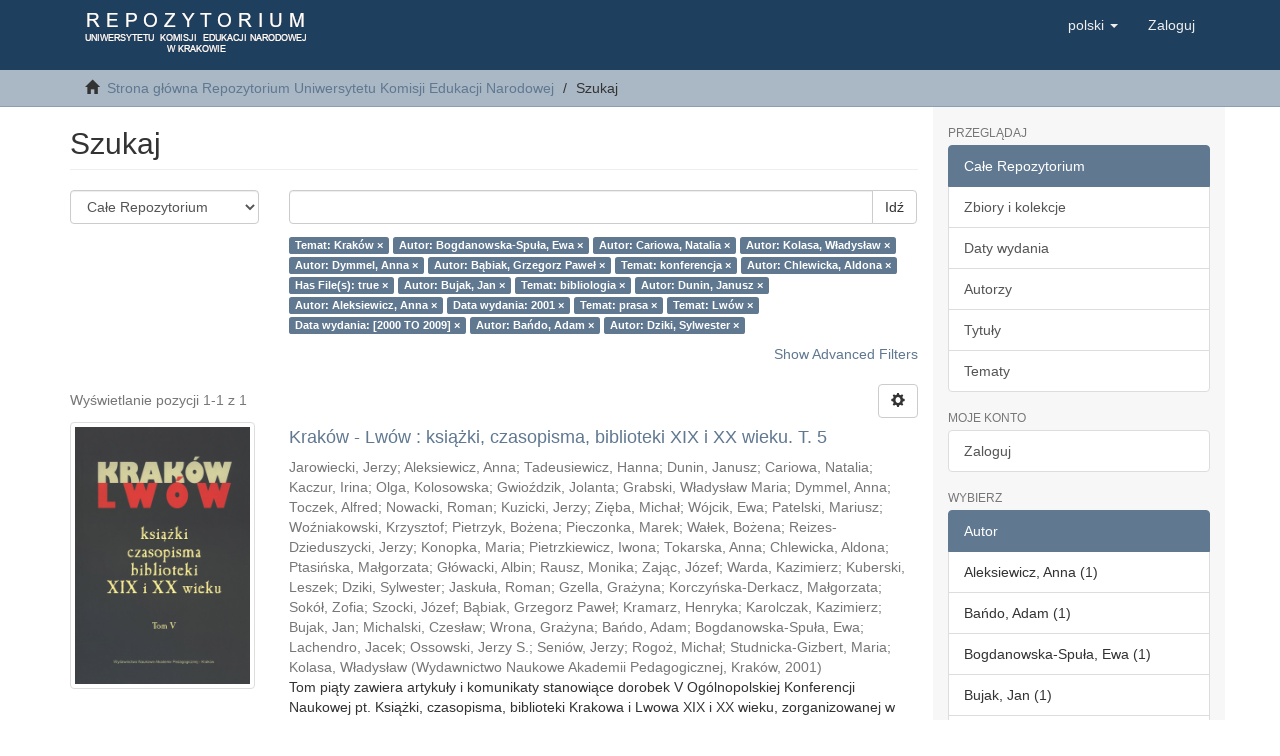

--- FILE ---
content_type: text/html;charset=utf-8
request_url: https://rep.up.krakow.pl/xmlui/discover?filter_relational_operator_17=equals&filtertype_10=author&filtertype_11=author&filtertype_12=author&filtertype_13=subject&filter_relational_operator_12=equals&filtertype_14=author&filter_relational_operator_11=equals&filtertype_15=has_content_in_original_bundle&filter_relational_operator_10=equals&filtertype_16=author&filtertype_17=subject&filter_relational_operator_16=equals&filter_relational_operator_15=equals&filter_relational_operator_14=equals&filter_relational_operator_13=equals&filtertype_0=author&filtertype_1=author&filtertype_2=author&filtertype_3=author&filtertype_4=dateIssued&filter_2=Dunin%2C+Janusz&filtertype_5=subject&filter_1=Cariowa%2C+Natalia&filtertype_6=subject&filter_0=Bogdanowska-Spu%C5%82a%2C+Ewa&filtertype_7=dateIssued&filtertype_8=author&filter_6=Lw%C3%B3w&filtertype_9=author&filter_5=prasa&filter_4=2001&filter_3=Aleksiewicz%2C+Anna&filter_11=Dymmel%2C+Anna&filter_9=Dziki%2C+Sylwester&filter_10=Kolasa%2C+W%C5%82adys%C5%82aw&filter_8=Ba%C5%84do%2C+Adam&filter_7=%5B2000+TO+2009%5D&filter_17=bibliologia&filter_16=Bujak%2C+Jan&filter_15=true&filter_14=Chlewicka%2C+Aldona&filter_13=konferencja&filter_12=B%C4%85biak%2C+Grzegorz+Pawe%C5%82&filter_relational_operator_1=equals&filter_relational_operator_0=equals&filter_relational_operator_3=equals&filter_relational_operator_2=equals&filter_relational_operator_5=equals&filter_relational_operator_4=equals&filter_relational_operator_7=equals&filter_relational_operator_6=equals&filter_relational_operator_9=equals&filter_relational_operator_8=equals&filtertype=subject&filter_relational_operator=equals&filter=Krak%C3%B3w
body_size: 10738
content:
<!DOCTYPE html>
                <!--[if lt IE 7]> <html class="no-js lt-ie9 lt-ie8 lt-ie7" lang="en"> <![endif]-->
            <!--[if IE 7]>    <html class="no-js lt-ie9 lt-ie8" lang="en"> <![endif]-->
            <!--[if IE 8]>    <html class="no-js lt-ie9" lang="en"> <![endif]-->
            <!--[if gt IE 8]><!--> <html class="no-js" lang="en"> <!--<![endif]-->
                <head><META http-equiv="Content-Type" content="text/html; charset=UTF-8">
<meta content="text/html; charset=UTF-8" http-equiv="Content-Type">
<meta content="IE=edge,chrome=1" http-equiv="X-UA-Compatible">
<meta content="width=device-width,initial-scale=1" name="viewport">
<link rel="shortcut icon" href="/xmlui/themes/Mirage2/images/favicon.ico">
<link rel="apple-touch-icon" href="/xmlui/themes/Mirage2/images/apple-touch-icon.png">
<meta name="Generator" content="DSpace 6.2">
<link href="/xmlui/themes/Mirage2/styles/main.css" rel="stylesheet">
<link href="/xmlui/themes/Mirage2/repup/styles/repup.css" rel="stylesheet">
<link type="application/opensearchdescription+xml" rel="search" href="http://rep.up.krakow.pl:80/xmlui/open-search/description.xml" title="DSpace">
<script>
                (function(i,s,o,g,r,a,m){i['GoogleAnalyticsObject']=r;i[r]=i[r]||function(){
                (i[r].q=i[r].q||[]).push(arguments)},i[r].l=1*new Date();a=s.createElement(o),
                m=s.getElementsByTagName(o)[0];a.async=1;a.src=g;m.parentNode.insertBefore(a,m)
                })(window,document,'script','https://www.google-analytics.com/analytics.js','ga');

                ga('create', 'UA-72320628-1', 'auto');
                ga('send', 'pageview');

            </script><script>
                //Clear default text of empty text areas on focus
                function tFocus(element)
                {
                if (element.value == ' '){element.value='';}
                }
                //Clear default text of empty text areas on submit
                function tSubmit(form)
                {
                var defaultedElements = document.getElementsByTagName("textarea");
                for (var i=0; i != defaultedElements.length; i++){
                if (defaultedElements[i].value == ' '){
                defaultedElements[i].value='';}}
                }
                //Disable pressing 'enter' key to submit a form (otherwise pressing 'enter' causes a submission to start over)
                function disableEnterKey(e)
                {
                var key;

                if(window.event)
                key = window.event.keyCode;     //Internet Explorer
                else
                key = e.which;     //Firefox and Netscape

                if(key == 13)  //if "Enter" pressed, then disable!
                return false;
                else
                return true;
                }
            </script><!--[if lt IE 9]>
                <script src="/xmlui/themes/Mirage2/vendor/html5shiv/dist/html5shiv.js"> </script>
                <script src="/xmlui/themes/Mirage2/vendor/respond/dest/respond.min.js"> </script>
                <![endif]--><script src="/xmlui/themes/Mirage2/vendor/modernizr/modernizr.js"> </script>
<title>Szukaj</title>
<script type="text/x-mathjax-config">
                    MathJax.Hub.Config({
                    tex2jax: {
                    inlineMath: [['$','$'], ['\\(','\\)']],
                    ignoreClass: "detail-field-data|detailtable|exception"
                    },
                    TeX: {
                    Macros: {
                    AA: '{\\mathring A}'
                    }
                    }
                    });
                </script><script src="//cdn.mathjax.org/mathjax/latest/MathJax.js?config=TeX-AMS-MML_HTMLorMML" type="text/javascript"> </script>
</head><body>
<header>
<div role="navigation" class="navbar navbar-default navbar-static-top">
<div class="container">
<div class="navbar-header">
<button data-toggle="offcanvas" class="navbar-toggle" type="button"><span class="sr-only">Toggle navigation</span><span class="icon-bar"></span><span class="icon-bar"></span><span class="icon-bar"></span></button><a class="navbar-brand" href="/xmlui/"><img src="/xmlui/themes/Mirage2//repup/images/logo_up.gif"></a>
<div class="navbar-header pull-right visible-xs hidden-sm hidden-md hidden-lg">
<ul class="nav nav-pills pull-left ">
<li class="dropdown" id="ds-language-selection-xs">
<button data-toggle="dropdown" class="dropdown-toggle navbar-toggle navbar-link" role="button" href="#" id="language-dropdown-toggle-xs"><b aria-hidden="true" class="visible-xs glyphicon glyphicon-globe"></b></button>
<ul data-no-collapse="true" aria-labelledby="language-dropdown-toggle-xs" role="menu" class="dropdown-menu pull-right">
<li role="presentation" class="disabled">
<a href="http://rep.up.krakow.pl:80/xmlui/discover?locale-attribute=pl">polski</a>
</li>
<li role="presentation">
<a href="http://rep.up.krakow.pl:80/xmlui/discover?locale-attribute=en">English</a>
</li>
</ul>
</li>
<li>
<form method="get" action="/xmlui/login" style="display: inline">
<button class="navbar-toggle navbar-link"><b aria-hidden="true" class="visible-xs glyphicon glyphicon-user"></b></button>
</form>
</li>
</ul>
</div>
</div>
<div class="navbar-header pull-right hidden-xs">
<ul class="nav navbar-nav pull-left">
<li class="dropdown" id="ds-language-selection">
<a data-toggle="dropdown" class="dropdown-toggle" role="button" href="#" id="language-dropdown-toggle"><span class="hidden-xs">polski&nbsp;<b class="caret"></b></span></a>
<ul data-no-collapse="true" aria-labelledby="language-dropdown-toggle" role="menu" class="dropdown-menu pull-right">
<li role="presentation" class="disabled">
<a href="?filter_relational_operator_17=equals&amp;filtertype_10=author&amp;filtertype_11=author&amp;filtertype_12=author&amp;filtertype_13=subject&amp;filter_relational_operator_12=equals&amp;filtertype_14=author&amp;filter_relational_operator_11=equals&amp;filtertype_15=has_content_in_original_bundle&amp;filter_relational_operator_10=equals&amp;filtertype_16=author&amp;filtertype_17=subject&amp;filter_relational_operator_16=equals&amp;filter_relational_operator_15=equals&amp;filter_relational_operator_14=equals&amp;filter_relational_operator_13=equals&amp;filtertype_0=author&amp;filtertype_1=author&amp;filtertype_2=author&amp;filtertype_3=author&amp;filtertype_4=dateIssued&amp;filter_2=Dunin%2C+Janusz&amp;filtertype_5=subject&amp;filter_1=Cariowa%2C+Natalia&amp;filtertype_6=subject&amp;filter_0=Bogdanowska-Spu%C5%82a%2C+Ewa&amp;filtertype_7=dateIssued&amp;filtertype_8=author&amp;filter_6=Lw%C3%B3w&amp;filtertype_9=author&amp;filter_5=prasa&amp;filter_4=2001&amp;filter_3=Aleksiewicz%2C+Anna&amp;filter_11=Dymmel%2C+Anna&amp;filter_9=Dziki%2C+Sylwester&amp;filter_10=Kolasa%2C+W%C5%82adys%C5%82aw&amp;filter_8=Ba%C5%84do%2C+Adam&amp;filter_7=%5B2000+TO+2009%5D&amp;filter_17=bibliologia&amp;filter_16=Bujak%2C+Jan&amp;filter_15=true&amp;filter_14=Chlewicka%2C+Aldona&amp;filter_13=konferencja&amp;filter_12=B%C4%85biak%2C+Grzegorz+Pawe%C5%82&amp;filter_relational_operator_1=equals&amp;filter_relational_operator_0=equals&amp;filter_relational_operator_3=equals&amp;filter_relational_operator_2=equals&amp;filter_relational_operator_5=equals&amp;filter_relational_operator_4=equals&amp;filter_relational_operator_7=equals&amp;filter_relational_operator_6=equals&amp;filter_relational_operator_9=equals&amp;filter_relational_operator_8=equals&amp;filtertype=subject&amp;filter_relational_operator=equals&amp;filter=Krak%C3%B3w&amp;locale-attribute=pl">polski</a>
</li>
<li role="presentation">
<a href="?filter_relational_operator_17=equals&amp;filtertype_10=author&amp;filtertype_11=author&amp;filtertype_12=author&amp;filtertype_13=subject&amp;filter_relational_operator_12=equals&amp;filtertype_14=author&amp;filter_relational_operator_11=equals&amp;filtertype_15=has_content_in_original_bundle&amp;filter_relational_operator_10=equals&amp;filtertype_16=author&amp;filtertype_17=subject&amp;filter_relational_operator_16=equals&amp;filter_relational_operator_15=equals&amp;filter_relational_operator_14=equals&amp;filter_relational_operator_13=equals&amp;filtertype_0=author&amp;filtertype_1=author&amp;filtertype_2=author&amp;filtertype_3=author&amp;filtertype_4=dateIssued&amp;filter_2=Dunin%2C+Janusz&amp;filtertype_5=subject&amp;filter_1=Cariowa%2C+Natalia&amp;filtertype_6=subject&amp;filter_0=Bogdanowska-Spu%C5%82a%2C+Ewa&amp;filtertype_7=dateIssued&amp;filtertype_8=author&amp;filter_6=Lw%C3%B3w&amp;filtertype_9=author&amp;filter_5=prasa&amp;filter_4=2001&amp;filter_3=Aleksiewicz%2C+Anna&amp;filter_11=Dymmel%2C+Anna&amp;filter_9=Dziki%2C+Sylwester&amp;filter_10=Kolasa%2C+W%C5%82adys%C5%82aw&amp;filter_8=Ba%C5%84do%2C+Adam&amp;filter_7=%5B2000+TO+2009%5D&amp;filter_17=bibliologia&amp;filter_16=Bujak%2C+Jan&amp;filter_15=true&amp;filter_14=Chlewicka%2C+Aldona&amp;filter_13=konferencja&amp;filter_12=B%C4%85biak%2C+Grzegorz+Pawe%C5%82&amp;filter_relational_operator_1=equals&amp;filter_relational_operator_0=equals&amp;filter_relational_operator_3=equals&amp;filter_relational_operator_2=equals&amp;filter_relational_operator_5=equals&amp;filter_relational_operator_4=equals&amp;filter_relational_operator_7=equals&amp;filter_relational_operator_6=equals&amp;filter_relational_operator_9=equals&amp;filter_relational_operator_8=equals&amp;filtertype=subject&amp;filter_relational_operator=equals&amp;filter=Krak%C3%B3w&amp;locale-attribute=en">English</a>
</li>
</ul>
</li>
</ul>
<ul class="nav navbar-nav pull-left">
<li>
<a href="/xmlui/login"><span class="hidden-xs">Zaloguj</span></a>
</li>
</ul>
<button type="button" class="navbar-toggle visible-sm" data-toggle="offcanvas"><span class="sr-only">Toggle navigation</span><span class="icon-bar"></span><span class="icon-bar"></span><span class="icon-bar"></span></button>
</div>
</div>
</div>
</header>
<div class="trail-wrapper hidden-print">
<div class="container">
<div class="row">
<div class="col-xs-12">
<div class="breadcrumb dropdown visible-xs">
<a data-toggle="dropdown" class="dropdown-toggle" role="button" href="#" id="trail-dropdown-toggle">Szukaj&nbsp;<b class="caret"></b></a>
<ul aria-labelledby="trail-dropdown-toggle" role="menu" class="dropdown-menu">
<li role="presentation">
<a role="menuitem" href="/xmlui/"><i aria-hidden="true" class="glyphicon glyphicon-home"></i>&nbsp;
                        Strona gł&oacute;wna Repozytorium Uniwersytetu Komisji Edukacji Narodowej</a>
</li>
<li role="presentation" class="disabled">
<a href="#" role="menuitem">Szukaj</a>
</li>
</ul>
</div>
<ul class="breadcrumb hidden-xs">
<li>
<i aria-hidden="true" class="glyphicon glyphicon-home"></i>&nbsp;
            <a href="/xmlui/">Strona gł&oacute;wna Repozytorium Uniwersytetu Komisji Edukacji Narodowej</a>
</li>
<li class="active">Szukaj</li>
</ul>
</div>
</div>
</div>
</div>
<div class="hidden" id="no-js-warning-wrapper">
<div id="no-js-warning">
<div class="notice failure">JavaScript is disabled for your browser. Some features of this site may not work without it.</div>
</div>
</div>
<div class="container" id="main-container">
<div class="row row-offcanvas row-offcanvas-right">
<div class="horizontal-slider clearfix">
<div class="col-xs-12 col-sm-12 col-md-9 main-content">
<div>
<h2 class="ds-div-head page-header first-page-header">Szukaj</h2>
<div id="aspect_discovery_SimpleSearch_div_search" class="ds-static-div primary">
<p class="ds-paragraph">
<input id="aspect_discovery_SimpleSearch_field_discovery-json-search-url" class="ds-hidden-field form-control" name="discovery-json-search-url" type="hidden" value="http://rep.up.krakow.pl/xmlui/JSON/discovery/search">
</p>
<p class="ds-paragraph">
<input id="aspect_discovery_SimpleSearch_field_contextpath" class="ds-hidden-field form-control" name="contextpath" type="hidden" value="/xmlui">
</p>
<div id="aspect_discovery_SimpleSearch_div_discovery-search-box" class="ds-static-div discoverySearchBox">
<form id="aspect_discovery_SimpleSearch_div_general-query" class="ds-interactive-div discover-search-box" action="discover" method="get" onsubmit="javascript:tSubmit(this);">
<fieldset id="aspect_discovery_SimpleSearch_list_primary-search" class="ds-form-list">
<div class="ds-form-item row">
<div class="col-sm-3">
<p>
<select id="aspect_discovery_SimpleSearch_field_scope" class="ds-select-field form-control" name="scope"><option value="/" selected>Całe Repozytorium</option><option value="11716/1">Archiwum</option><option value="11716/8">Biblioteki</option><option value="11716/15">Centrum Język&oacute;w Obcych</option><option value="11716/22">Centrum Sportu i Rekreacji</option><option value="11716/83">Czasopisma Naukowe</option><option value="11716/11290">Dane Badawcze</option><option value="11716/89">Historia Uczelni</option><option value="11716/4014">Miscelanea</option><option value="11716/138">Rozprawy Doktorskie</option><option value="11716/84">Serie Wydawnicze</option><option value="11716/1013">Studium Kształcenia Nauczycieli</option><option value="11716/29">Wydział Nauk Humanistycznych (WF)</option><option value="11716/47">Wydział Nauk Humanistycznych (WH)</option><option value="11716/38">Wydział Nauk Ścisłych i Przyrodniczych (WGB)</option><option value="11716/56">Wydział Nauk Ścisłych i Przyrodniczych (WMFT)</option><option value="11716/2094">Wydział Nauk Społecznych (WPL)</option><option value="11716/65">Wydział Pedagogiki i Psychologii (WP)</option><option value="11716/74">Wydział Sztuki (WSz)</option></select>
</p>
</div>
<div class="col-sm-9">
<p class="input-group">
<input id="aspect_discovery_SimpleSearch_field_query" class="ds-text-field form-control" name="query" type="text" value=""><span class="input-group-btn"><button id="aspect_discovery_SimpleSearch_field_submit" class="ds-button-field btn btn-default search-icon search-icon" name="submit" type="submit">Idź</button></span>
</p>
</div>
</div>
<div class="row">
<div id="filters-overview-wrapper-squared" class="col-sm-offset-3 col-sm-9"></div>
</div>
</fieldset>
<p class="ds-paragraph">
<input id="aspect_discovery_SimpleSearch_field_filter_relational_operator_18" class="ds-hidden-field form-control" name="filter_relational_operator_18" type="hidden" value="equals">
</p>
<p class="ds-paragraph">
<input id="aspect_discovery_SimpleSearch_field_filter_relational_operator_17" class="ds-hidden-field form-control" name="filter_relational_operator_17" type="hidden" value="equals">
</p>
<p class="ds-paragraph">
<input id="aspect_discovery_SimpleSearch_field_filtertype_10" class="ds-hidden-field form-control" name="filtertype_10" type="hidden" value="subject">
</p>
<p class="ds-paragraph">
<input id="aspect_discovery_SimpleSearch_field_filtertype_11" class="ds-hidden-field form-control" name="filtertype_11" type="hidden" value="author">
</p>
<p class="ds-paragraph">
<input id="aspect_discovery_SimpleSearch_field_filtertype_12" class="ds-hidden-field form-control" name="filtertype_12" type="hidden" value="author">
</p>
<p class="ds-paragraph">
<input id="aspect_discovery_SimpleSearch_field_filtertype_13" class="ds-hidden-field form-control" name="filtertype_13" type="hidden" value="dateIssued">
</p>
<p class="ds-paragraph">
<input id="aspect_discovery_SimpleSearch_field_filter_relational_operator_12" class="ds-hidden-field form-control" name="filter_relational_operator_12" type="hidden" value="equals">
</p>
<p class="ds-paragraph">
<input id="aspect_discovery_SimpleSearch_field_filtertype_14" class="ds-hidden-field form-control" name="filtertype_14" type="hidden" value="subject">
</p>
<p class="ds-paragraph">
<input id="aspect_discovery_SimpleSearch_field_filter_relational_operator_11" class="ds-hidden-field form-control" name="filter_relational_operator_11" type="hidden" value="equals">
</p>
<p class="ds-paragraph">
<input id="aspect_discovery_SimpleSearch_field_filtertype_15" class="ds-hidden-field form-control" name="filtertype_15" type="hidden" value="subject">
</p>
<p class="ds-paragraph">
<input id="aspect_discovery_SimpleSearch_field_filter_relational_operator_10" class="ds-hidden-field form-control" name="filter_relational_operator_10" type="hidden" value="equals">
</p>
<p class="ds-paragraph">
<input id="aspect_discovery_SimpleSearch_field_filtertype_16" class="ds-hidden-field form-control" name="filtertype_16" type="hidden" value="dateIssued">
</p>
<p class="ds-paragraph">
<input id="aspect_discovery_SimpleSearch_field_filtertype_17" class="ds-hidden-field form-control" name="filtertype_17" type="hidden" value="author">
</p>
<p class="ds-paragraph">
<input id="aspect_discovery_SimpleSearch_field_filter_relational_operator_16" class="ds-hidden-field form-control" name="filter_relational_operator_16" type="hidden" value="equals">
</p>
<p class="ds-paragraph">
<input id="aspect_discovery_SimpleSearch_field_filtertype_18" class="ds-hidden-field form-control" name="filtertype_18" type="hidden" value="author">
</p>
<p class="ds-paragraph">
<input id="aspect_discovery_SimpleSearch_field_filter_relational_operator_15" class="ds-hidden-field form-control" name="filter_relational_operator_15" type="hidden" value="equals">
</p>
<p class="ds-paragraph">
<input id="aspect_discovery_SimpleSearch_field_filter_relational_operator_14" class="ds-hidden-field form-control" name="filter_relational_operator_14" type="hidden" value="equals">
</p>
<p class="ds-paragraph">
<input id="aspect_discovery_SimpleSearch_field_filter_relational_operator_13" class="ds-hidden-field form-control" name="filter_relational_operator_13" type="hidden" value="equals">
</p>
<p class="ds-paragraph">
<input id="aspect_discovery_SimpleSearch_field_filtertype_0" class="ds-hidden-field form-control" name="filtertype_0" type="hidden" value="subject">
</p>
<p class="ds-paragraph">
<input id="aspect_discovery_SimpleSearch_field_filtertype_1" class="ds-hidden-field form-control" name="filtertype_1" type="hidden" value="author">
</p>
<p class="ds-paragraph">
<input id="aspect_discovery_SimpleSearch_field_filtertype_2" class="ds-hidden-field form-control" name="filtertype_2" type="hidden" value="author">
</p>
<p class="ds-paragraph">
<input id="aspect_discovery_SimpleSearch_field_filtertype_3" class="ds-hidden-field form-control" name="filtertype_3" type="hidden" value="author">
</p>
<p class="ds-paragraph">
<input id="aspect_discovery_SimpleSearch_field_filtertype_4" class="ds-hidden-field form-control" name="filtertype_4" type="hidden" value="author">
</p>
<p class="ds-paragraph">
<input id="aspect_discovery_SimpleSearch_field_filter_2" class="ds-hidden-field form-control" name="filter_2" type="hidden" value="Cariowa, Natalia">
</p>
<p class="ds-paragraph">
<input id="aspect_discovery_SimpleSearch_field_filtertype_5" class="ds-hidden-field form-control" name="filtertype_5" type="hidden" value="author">
</p>
<p class="ds-paragraph">
<input id="aspect_discovery_SimpleSearch_field_filter_1" class="ds-hidden-field form-control" name="filter_1" type="hidden" value="Bogdanowska-Spuła, Ewa">
</p>
<p class="ds-paragraph">
<input id="aspect_discovery_SimpleSearch_field_filtertype_6" class="ds-hidden-field form-control" name="filtertype_6" type="hidden" value="subject">
</p>
<p class="ds-paragraph">
<input id="aspect_discovery_SimpleSearch_field_filter_0" class="ds-hidden-field form-control" name="filter_0" type="hidden" value="Krak&oacute;w">
</p>
<p class="ds-paragraph">
<input id="aspect_discovery_SimpleSearch_field_filtertype_7" class="ds-hidden-field form-control" name="filtertype_7" type="hidden" value="author">
</p>
<p class="ds-paragraph">
<input id="aspect_discovery_SimpleSearch_field_filtertype_8" class="ds-hidden-field form-control" name="filtertype_8" type="hidden" value="has_content_in_original_bundle">
</p>
<p class="ds-paragraph">
<input id="aspect_discovery_SimpleSearch_field_filter_6" class="ds-hidden-field form-control" name="filter_6" type="hidden" value="konferencja">
</p>
<p class="ds-paragraph">
<input id="aspect_discovery_SimpleSearch_field_filtertype_9" class="ds-hidden-field form-control" name="filtertype_9" type="hidden" value="author">
</p>
<p class="ds-paragraph">
<input id="aspect_discovery_SimpleSearch_field_filter_5" class="ds-hidden-field form-control" name="filter_5" type="hidden" value="Bąbiak, Grzegorz Paweł">
</p>
<p class="ds-paragraph">
<input id="aspect_discovery_SimpleSearch_field_filter_4" class="ds-hidden-field form-control" name="filter_4" type="hidden" value="Dymmel, Anna">
</p>
<p class="ds-paragraph">
<input id="aspect_discovery_SimpleSearch_field_filter_3" class="ds-hidden-field form-control" name="filter_3" type="hidden" value="Kolasa, Władysław">
</p>
<p class="ds-paragraph">
<input id="aspect_discovery_SimpleSearch_field_filter_11" class="ds-hidden-field form-control" name="filter_11" type="hidden" value="Dunin, Janusz">
</p>
<p class="ds-paragraph">
<input id="aspect_discovery_SimpleSearch_field_filter_9" class="ds-hidden-field form-control" name="filter_9" type="hidden" value="Bujak, Jan">
</p>
<p class="ds-paragraph">
<input id="aspect_discovery_SimpleSearch_field_filter_10" class="ds-hidden-field form-control" name="filter_10" type="hidden" value="bibliologia">
</p>
<p class="ds-paragraph">
<input id="aspect_discovery_SimpleSearch_field_filter_8" class="ds-hidden-field form-control" name="filter_8" type="hidden" value="true">
</p>
<p class="ds-paragraph">
<input id="aspect_discovery_SimpleSearch_field_filter_7" class="ds-hidden-field form-control" name="filter_7" type="hidden" value="Chlewicka, Aldona">
</p>
<p class="ds-paragraph">
<input id="aspect_discovery_SimpleSearch_field_filter_18" class="ds-hidden-field form-control" name="filter_18" type="hidden" value="Dziki, Sylwester">
</p>
<p class="ds-paragraph">
<input id="aspect_discovery_SimpleSearch_field_filter_17" class="ds-hidden-field form-control" name="filter_17" type="hidden" value="Bańdo, Adam">
</p>
<p class="ds-paragraph">
<input id="aspect_discovery_SimpleSearch_field_filter_16" class="ds-hidden-field form-control" name="filter_16" type="hidden" value="[2000 TO 2009]">
</p>
<p class="ds-paragraph">
<input id="aspect_discovery_SimpleSearch_field_filter_15" class="ds-hidden-field form-control" name="filter_15" type="hidden" value="Lw&oacute;w">
</p>
<p class="ds-paragraph">
<input id="aspect_discovery_SimpleSearch_field_filter_14" class="ds-hidden-field form-control" name="filter_14" type="hidden" value="prasa">
</p>
<p class="ds-paragraph">
<input id="aspect_discovery_SimpleSearch_field_filter_13" class="ds-hidden-field form-control" name="filter_13" type="hidden" value="2001">
</p>
<p class="ds-paragraph">
<input id="aspect_discovery_SimpleSearch_field_filter_12" class="ds-hidden-field form-control" name="filter_12" type="hidden" value="Aleksiewicz, Anna">
</p>
<p class="ds-paragraph">
<input id="aspect_discovery_SimpleSearch_field_filter_relational_operator_1" class="ds-hidden-field form-control" name="filter_relational_operator_1" type="hidden" value="equals">
</p>
<p class="ds-paragraph">
<input id="aspect_discovery_SimpleSearch_field_filter_relational_operator_0" class="ds-hidden-field form-control" name="filter_relational_operator_0" type="hidden" value="equals">
</p>
<p class="ds-paragraph">
<input id="aspect_discovery_SimpleSearch_field_filter_relational_operator_3" class="ds-hidden-field form-control" name="filter_relational_operator_3" type="hidden" value="equals">
</p>
<p class="ds-paragraph">
<input id="aspect_discovery_SimpleSearch_field_filter_relational_operator_2" class="ds-hidden-field form-control" name="filter_relational_operator_2" type="hidden" value="equals">
</p>
<p class="ds-paragraph">
<input id="aspect_discovery_SimpleSearch_field_filter_relational_operator_5" class="ds-hidden-field form-control" name="filter_relational_operator_5" type="hidden" value="equals">
</p>
<p class="ds-paragraph">
<input id="aspect_discovery_SimpleSearch_field_filter_relational_operator_4" class="ds-hidden-field form-control" name="filter_relational_operator_4" type="hidden" value="equals">
</p>
<p class="ds-paragraph">
<input id="aspect_discovery_SimpleSearch_field_filter_relational_operator_7" class="ds-hidden-field form-control" name="filter_relational_operator_7" type="hidden" value="equals">
</p>
<p class="ds-paragraph">
<input id="aspect_discovery_SimpleSearch_field_filter_relational_operator_6" class="ds-hidden-field form-control" name="filter_relational_operator_6" type="hidden" value="equals">
</p>
<p class="ds-paragraph">
<input id="aspect_discovery_SimpleSearch_field_filter_relational_operator_9" class="ds-hidden-field form-control" name="filter_relational_operator_9" type="hidden" value="equals">
</p>
<p class="ds-paragraph">
<input id="aspect_discovery_SimpleSearch_field_filter_relational_operator_8" class="ds-hidden-field form-control" name="filter_relational_operator_8" type="hidden" value="equals">
</p>
</form>
<form id="aspect_discovery_SimpleSearch_div_search-filters" class="ds-interactive-div discover-filters-box " action="discover" method="get" onsubmit="javascript:tSubmit(this);">
<div class="ds-static-div clearfix">
<p class="ds-paragraph pull-right">
<a href="#" class="show-advanced-filters">Show Advanced Filters</a><a href="#" class="hide-advanced-filters hidden">Hide Advanced Filters</a>
</p>
</div>
<h3 class="ds-div-head discovery-filters-wrapper-head hidden">Filtry</h3>
<div id="aspect_discovery_SimpleSearch_div_discovery-filters-wrapper" class="ds-static-div  hidden">
<p class="ds-paragraph">Użyj filtr&oacute;w by uściślić zapytanie.</p>
<script type="text/javascript">
                if (!window.DSpace) {
                    window.DSpace = {};
                }
                if (!window.DSpace.discovery) {
                    window.DSpace.discovery = {};
                }
                if (!window.DSpace.discovery.filters) {
                    window.DSpace.discovery.filters = [];
                }
                window.DSpace.discovery.filters.push({
                    type: 'subject',
                    relational_operator: 'equals',
                    query: 'Krak\u00F3w',
                });
            </script><script type="text/javascript">
                if (!window.DSpace) {
                    window.DSpace = {};
                }
                if (!window.DSpace.discovery) {
                    window.DSpace.discovery = {};
                }
                if (!window.DSpace.discovery.filters) {
                    window.DSpace.discovery.filters = [];
                }
                window.DSpace.discovery.filters.push({
                    type: 'author',
                    relational_operator: 'equals',
                    query: 'Bogdanowska-Spu\u0142a, Ewa',
                });
            </script><script type="text/javascript">
                if (!window.DSpace) {
                    window.DSpace = {};
                }
                if (!window.DSpace.discovery) {
                    window.DSpace.discovery = {};
                }
                if (!window.DSpace.discovery.filters) {
                    window.DSpace.discovery.filters = [];
                }
                window.DSpace.discovery.filters.push({
                    type: 'author',
                    relational_operator: 'equals',
                    query: 'Cariowa, Natalia',
                });
            </script><script type="text/javascript">
                if (!window.DSpace) {
                    window.DSpace = {};
                }
                if (!window.DSpace.discovery) {
                    window.DSpace.discovery = {};
                }
                if (!window.DSpace.discovery.filters) {
                    window.DSpace.discovery.filters = [];
                }
                window.DSpace.discovery.filters.push({
                    type: 'author',
                    relational_operator: 'equals',
                    query: 'Kolasa, W\u0142adys\u0142aw',
                });
            </script><script type="text/javascript">
                if (!window.DSpace) {
                    window.DSpace = {};
                }
                if (!window.DSpace.discovery) {
                    window.DSpace.discovery = {};
                }
                if (!window.DSpace.discovery.filters) {
                    window.DSpace.discovery.filters = [];
                }
                window.DSpace.discovery.filters.push({
                    type: 'author',
                    relational_operator: 'equals',
                    query: 'Dymmel, Anna',
                });
            </script><script type="text/javascript">
                if (!window.DSpace) {
                    window.DSpace = {};
                }
                if (!window.DSpace.discovery) {
                    window.DSpace.discovery = {};
                }
                if (!window.DSpace.discovery.filters) {
                    window.DSpace.discovery.filters = [];
                }
                window.DSpace.discovery.filters.push({
                    type: 'author',
                    relational_operator: 'equals',
                    query: 'B\u0105biak, Grzegorz Pawe\u0142',
                });
            </script><script type="text/javascript">
                if (!window.DSpace) {
                    window.DSpace = {};
                }
                if (!window.DSpace.discovery) {
                    window.DSpace.discovery = {};
                }
                if (!window.DSpace.discovery.filters) {
                    window.DSpace.discovery.filters = [];
                }
                window.DSpace.discovery.filters.push({
                    type: 'subject',
                    relational_operator: 'equals',
                    query: 'konferencja',
                });
            </script><script type="text/javascript">
                if (!window.DSpace) {
                    window.DSpace = {};
                }
                if (!window.DSpace.discovery) {
                    window.DSpace.discovery = {};
                }
                if (!window.DSpace.discovery.filters) {
                    window.DSpace.discovery.filters = [];
                }
                window.DSpace.discovery.filters.push({
                    type: 'author',
                    relational_operator: 'equals',
                    query: 'Chlewicka, Aldona',
                });
            </script><script type="text/javascript">
                if (!window.DSpace) {
                    window.DSpace = {};
                }
                if (!window.DSpace.discovery) {
                    window.DSpace.discovery = {};
                }
                if (!window.DSpace.discovery.filters) {
                    window.DSpace.discovery.filters = [];
                }
                window.DSpace.discovery.filters.push({
                    type: 'has_content_in_original_bundle',
                    relational_operator: 'equals',
                    query: 'true',
                });
            </script><script type="text/javascript">
                if (!window.DSpace) {
                    window.DSpace = {};
                }
                if (!window.DSpace.discovery) {
                    window.DSpace.discovery = {};
                }
                if (!window.DSpace.discovery.filters) {
                    window.DSpace.discovery.filters = [];
                }
                window.DSpace.discovery.filters.push({
                    type: 'author',
                    relational_operator: 'equals',
                    query: 'Bujak, Jan',
                });
            </script><script type="text/javascript">
                if (!window.DSpace) {
                    window.DSpace = {};
                }
                if (!window.DSpace.discovery) {
                    window.DSpace.discovery = {};
                }
                if (!window.DSpace.discovery.filters) {
                    window.DSpace.discovery.filters = [];
                }
                window.DSpace.discovery.filters.push({
                    type: 'subject',
                    relational_operator: 'equals',
                    query: 'bibliologia',
                });
            </script><script type="text/javascript">
                if (!window.DSpace) {
                    window.DSpace = {};
                }
                if (!window.DSpace.discovery) {
                    window.DSpace.discovery = {};
                }
                if (!window.DSpace.discovery.filters) {
                    window.DSpace.discovery.filters = [];
                }
                window.DSpace.discovery.filters.push({
                    type: 'author',
                    relational_operator: 'equals',
                    query: 'Dunin, Janusz',
                });
            </script><script type="text/javascript">
                if (!window.DSpace) {
                    window.DSpace = {};
                }
                if (!window.DSpace.discovery) {
                    window.DSpace.discovery = {};
                }
                if (!window.DSpace.discovery.filters) {
                    window.DSpace.discovery.filters = [];
                }
                window.DSpace.discovery.filters.push({
                    type: 'author',
                    relational_operator: 'equals',
                    query: 'Aleksiewicz, Anna',
                });
            </script><script type="text/javascript">
                if (!window.DSpace) {
                    window.DSpace = {};
                }
                if (!window.DSpace.discovery) {
                    window.DSpace.discovery = {};
                }
                if (!window.DSpace.discovery.filters) {
                    window.DSpace.discovery.filters = [];
                }
                window.DSpace.discovery.filters.push({
                    type: 'dateIssued',
                    relational_operator: 'equals',
                    query: '2001',
                });
            </script><script type="text/javascript">
                if (!window.DSpace) {
                    window.DSpace = {};
                }
                if (!window.DSpace.discovery) {
                    window.DSpace.discovery = {};
                }
                if (!window.DSpace.discovery.filters) {
                    window.DSpace.discovery.filters = [];
                }
                window.DSpace.discovery.filters.push({
                    type: 'subject',
                    relational_operator: 'equals',
                    query: 'prasa',
                });
            </script><script type="text/javascript">
                if (!window.DSpace) {
                    window.DSpace = {};
                }
                if (!window.DSpace.discovery) {
                    window.DSpace.discovery = {};
                }
                if (!window.DSpace.discovery.filters) {
                    window.DSpace.discovery.filters = [];
                }
                window.DSpace.discovery.filters.push({
                    type: 'subject',
                    relational_operator: 'equals',
                    query: 'Lw\u00F3w',
                });
            </script><script type="text/javascript">
                if (!window.DSpace) {
                    window.DSpace = {};
                }
                if (!window.DSpace.discovery) {
                    window.DSpace.discovery = {};
                }
                if (!window.DSpace.discovery.filters) {
                    window.DSpace.discovery.filters = [];
                }
                window.DSpace.discovery.filters.push({
                    type: 'dateIssued',
                    relational_operator: 'equals',
                    query: '[2000 TO 2009]',
                });
            </script><script type="text/javascript">
                if (!window.DSpace) {
                    window.DSpace = {};
                }
                if (!window.DSpace.discovery) {
                    window.DSpace.discovery = {};
                }
                if (!window.DSpace.discovery.filters) {
                    window.DSpace.discovery.filters = [];
                }
                window.DSpace.discovery.filters.push({
                    type: 'author',
                    relational_operator: 'equals',
                    query: 'Ba\u0144do, Adam',
                });
            </script><script type="text/javascript">
                if (!window.DSpace) {
                    window.DSpace = {};
                }
                if (!window.DSpace.discovery) {
                    window.DSpace.discovery = {};
                }
                if (!window.DSpace.discovery.filters) {
                    window.DSpace.discovery.filters = [];
                }
                window.DSpace.discovery.filters.push({
                    type: 'author',
                    relational_operator: 'equals',
                    query: 'Dziki, Sylwester',
                });
            </script><script type="text/javascript">
                if (!window.DSpace) {
                    window.DSpace = {};
                }
                if (!window.DSpace.discovery) {
                    window.DSpace.discovery = {};
                }
                if (!window.DSpace.discovery.filters) {
                    window.DSpace.discovery.filters = [];
                }
            </script><script>
            if (!window.DSpace.i18n) {
                window.DSpace.i18n = {};
            } 
            if (!window.DSpace.i18n.discovery) {
                window.DSpace.i18n.discovery = {};
            }
        
                    if (!window.DSpace.i18n.discovery.filtertype) {
                        window.DSpace.i18n.discovery.filtertype = {};
                    }
                window.DSpace.i18n.discovery.filtertype['title']='Tytuł';window.DSpace.i18n.discovery.filtertype['author']='Autor';window.DSpace.i18n.discovery.filtertype['subject']='Temat';window.DSpace.i18n.discovery.filtertype['dateIssued']='Data wydania';window.DSpace.i18n.discovery.filtertype['has_content_in_original_bundle']='Has File(s)';
                    if (!window.DSpace.i18n.discovery.filter_relational_operator) {
                        window.DSpace.i18n.discovery.filter_relational_operator = {};
                    }
                window.DSpace.i18n.discovery.filter_relational_operator['contains']='Zawiera';window.DSpace.i18n.discovery.filter_relational_operator['equals']='Jest równe';window.DSpace.i18n.discovery.filter_relational_operator['authority']='ID';window.DSpace.i18n.discovery.filter_relational_operator['notcontains']='Nie zawiera';window.DSpace.i18n.discovery.filter_relational_operator['notequals']='Nie jest równe';window.DSpace.i18n.discovery.filter_relational_operator['notauthority']='Nie ID';</script>
<div id="aspect_discovery_SimpleSearch_row_filter-controls" class="ds-form-item apply-filter">
<div>
<div class="">
<p class="btn-group">
<button id="aspect_discovery_SimpleSearch_field_submit_reset_filter" class="ds-button-field btn btn-default discovery-reset-filter-button discovery-reset-filter-button" name="submit_reset_filter" type="submit">Reset</button><button class="ds-button-field btn btn-default discovery-add-filter-button visible-xs discovery-add-filter-button visible-xs " name="submit_add_filter" type="submit">Add New Filter</button><button id="aspect_discovery_SimpleSearch_field_submit_apply_filter" class="ds-button-field btn btn-default discovery-apply-filter-button discovery-apply-filter-button" name="submit_apply_filter" type="submit">Zastosuj</button>
</p>
</div>
</div>
</div>
</div>
</form>
</div>
<form id="aspect_discovery_SimpleSearch_div_main-form" class="ds-interactive-div " action="/xmlui/discover" method="post" onsubmit="javascript:tSubmit(this);">
<p class="ds-paragraph">
<input id="aspect_discovery_SimpleSearch_field_search-result" class="ds-hidden-field form-control" name="search-result" type="hidden" value="true">
</p>
<p class="ds-paragraph">
<input id="aspect_discovery_SimpleSearch_field_query" class="ds-hidden-field form-control" name="query" type="hidden" value="">
</p>
<p class="ds-paragraph">
<input id="aspect_discovery_SimpleSearch_field_current-scope" class="ds-hidden-field form-control" name="current-scope" type="hidden" value="">
</p>
<p class="ds-paragraph">
<input id="aspect_discovery_SimpleSearch_field_filter_relational_operator_18" class="ds-hidden-field form-control" name="filter_relational_operator_18" type="hidden" value="equals">
</p>
<p class="ds-paragraph">
<input id="aspect_discovery_SimpleSearch_field_filter_relational_operator_17" class="ds-hidden-field form-control" name="filter_relational_operator_17" type="hidden" value="equals">
</p>
<p class="ds-paragraph">
<input id="aspect_discovery_SimpleSearch_field_filtertype_10" class="ds-hidden-field form-control" name="filtertype_10" type="hidden" value="subject">
</p>
<p class="ds-paragraph">
<input id="aspect_discovery_SimpleSearch_field_filtertype_11" class="ds-hidden-field form-control" name="filtertype_11" type="hidden" value="author">
</p>
<p class="ds-paragraph">
<input id="aspect_discovery_SimpleSearch_field_filtertype_12" class="ds-hidden-field form-control" name="filtertype_12" type="hidden" value="author">
</p>
<p class="ds-paragraph">
<input id="aspect_discovery_SimpleSearch_field_filtertype_13" class="ds-hidden-field form-control" name="filtertype_13" type="hidden" value="dateIssued">
</p>
<p class="ds-paragraph">
<input id="aspect_discovery_SimpleSearch_field_filter_relational_operator_12" class="ds-hidden-field form-control" name="filter_relational_operator_12" type="hidden" value="equals">
</p>
<p class="ds-paragraph">
<input id="aspect_discovery_SimpleSearch_field_filtertype_14" class="ds-hidden-field form-control" name="filtertype_14" type="hidden" value="subject">
</p>
<p class="ds-paragraph">
<input id="aspect_discovery_SimpleSearch_field_filter_relational_operator_11" class="ds-hidden-field form-control" name="filter_relational_operator_11" type="hidden" value="equals">
</p>
<p class="ds-paragraph">
<input id="aspect_discovery_SimpleSearch_field_filtertype_15" class="ds-hidden-field form-control" name="filtertype_15" type="hidden" value="subject">
</p>
<p class="ds-paragraph">
<input id="aspect_discovery_SimpleSearch_field_filter_relational_operator_10" class="ds-hidden-field form-control" name="filter_relational_operator_10" type="hidden" value="equals">
</p>
<p class="ds-paragraph">
<input id="aspect_discovery_SimpleSearch_field_filtertype_16" class="ds-hidden-field form-control" name="filtertype_16" type="hidden" value="dateIssued">
</p>
<p class="ds-paragraph">
<input id="aspect_discovery_SimpleSearch_field_filtertype_17" class="ds-hidden-field form-control" name="filtertype_17" type="hidden" value="author">
</p>
<p class="ds-paragraph">
<input id="aspect_discovery_SimpleSearch_field_filter_relational_operator_16" class="ds-hidden-field form-control" name="filter_relational_operator_16" type="hidden" value="equals">
</p>
<p class="ds-paragraph">
<input id="aspect_discovery_SimpleSearch_field_filtertype_18" class="ds-hidden-field form-control" name="filtertype_18" type="hidden" value="author">
</p>
<p class="ds-paragraph">
<input id="aspect_discovery_SimpleSearch_field_filter_relational_operator_15" class="ds-hidden-field form-control" name="filter_relational_operator_15" type="hidden" value="equals">
</p>
<p class="ds-paragraph">
<input id="aspect_discovery_SimpleSearch_field_filter_relational_operator_14" class="ds-hidden-field form-control" name="filter_relational_operator_14" type="hidden" value="equals">
</p>
<p class="ds-paragraph">
<input id="aspect_discovery_SimpleSearch_field_filter_relational_operator_13" class="ds-hidden-field form-control" name="filter_relational_operator_13" type="hidden" value="equals">
</p>
<p class="ds-paragraph">
<input id="aspect_discovery_SimpleSearch_field_filtertype_0" class="ds-hidden-field form-control" name="filtertype_0" type="hidden" value="subject">
</p>
<p class="ds-paragraph">
<input id="aspect_discovery_SimpleSearch_field_filtertype_1" class="ds-hidden-field form-control" name="filtertype_1" type="hidden" value="author">
</p>
<p class="ds-paragraph">
<input id="aspect_discovery_SimpleSearch_field_filtertype_2" class="ds-hidden-field form-control" name="filtertype_2" type="hidden" value="author">
</p>
<p class="ds-paragraph">
<input id="aspect_discovery_SimpleSearch_field_filtertype_3" class="ds-hidden-field form-control" name="filtertype_3" type="hidden" value="author">
</p>
<p class="ds-paragraph">
<input id="aspect_discovery_SimpleSearch_field_filtertype_4" class="ds-hidden-field form-control" name="filtertype_4" type="hidden" value="author">
</p>
<p class="ds-paragraph">
<input id="aspect_discovery_SimpleSearch_field_filter_2" class="ds-hidden-field form-control" name="filter_2" type="hidden" value="Cariowa, Natalia">
</p>
<p class="ds-paragraph">
<input id="aspect_discovery_SimpleSearch_field_filtertype_5" class="ds-hidden-field form-control" name="filtertype_5" type="hidden" value="author">
</p>
<p class="ds-paragraph">
<input id="aspect_discovery_SimpleSearch_field_filter_1" class="ds-hidden-field form-control" name="filter_1" type="hidden" value="Bogdanowska-Spuła, Ewa">
</p>
<p class="ds-paragraph">
<input id="aspect_discovery_SimpleSearch_field_filtertype_6" class="ds-hidden-field form-control" name="filtertype_6" type="hidden" value="subject">
</p>
<p class="ds-paragraph">
<input id="aspect_discovery_SimpleSearch_field_filter_0" class="ds-hidden-field form-control" name="filter_0" type="hidden" value="Krak&oacute;w">
</p>
<p class="ds-paragraph">
<input id="aspect_discovery_SimpleSearch_field_filtertype_7" class="ds-hidden-field form-control" name="filtertype_7" type="hidden" value="author">
</p>
<p class="ds-paragraph">
<input id="aspect_discovery_SimpleSearch_field_filtertype_8" class="ds-hidden-field form-control" name="filtertype_8" type="hidden" value="has_content_in_original_bundle">
</p>
<p class="ds-paragraph">
<input id="aspect_discovery_SimpleSearch_field_filter_6" class="ds-hidden-field form-control" name="filter_6" type="hidden" value="konferencja">
</p>
<p class="ds-paragraph">
<input id="aspect_discovery_SimpleSearch_field_filtertype_9" class="ds-hidden-field form-control" name="filtertype_9" type="hidden" value="author">
</p>
<p class="ds-paragraph">
<input id="aspect_discovery_SimpleSearch_field_filter_5" class="ds-hidden-field form-control" name="filter_5" type="hidden" value="Bąbiak, Grzegorz Paweł">
</p>
<p class="ds-paragraph">
<input id="aspect_discovery_SimpleSearch_field_filter_4" class="ds-hidden-field form-control" name="filter_4" type="hidden" value="Dymmel, Anna">
</p>
<p class="ds-paragraph">
<input id="aspect_discovery_SimpleSearch_field_filter_3" class="ds-hidden-field form-control" name="filter_3" type="hidden" value="Kolasa, Władysław">
</p>
<p class="ds-paragraph">
<input id="aspect_discovery_SimpleSearch_field_filter_11" class="ds-hidden-field form-control" name="filter_11" type="hidden" value="Dunin, Janusz">
</p>
<p class="ds-paragraph">
<input id="aspect_discovery_SimpleSearch_field_filter_9" class="ds-hidden-field form-control" name="filter_9" type="hidden" value="Bujak, Jan">
</p>
<p class="ds-paragraph">
<input id="aspect_discovery_SimpleSearch_field_filter_10" class="ds-hidden-field form-control" name="filter_10" type="hidden" value="bibliologia">
</p>
<p class="ds-paragraph">
<input id="aspect_discovery_SimpleSearch_field_filter_8" class="ds-hidden-field form-control" name="filter_8" type="hidden" value="true">
</p>
<p class="ds-paragraph">
<input id="aspect_discovery_SimpleSearch_field_filter_7" class="ds-hidden-field form-control" name="filter_7" type="hidden" value="Chlewicka, Aldona">
</p>
<p class="ds-paragraph">
<input id="aspect_discovery_SimpleSearch_field_filter_18" class="ds-hidden-field form-control" name="filter_18" type="hidden" value="Dziki, Sylwester">
</p>
<p class="ds-paragraph">
<input id="aspect_discovery_SimpleSearch_field_filter_17" class="ds-hidden-field form-control" name="filter_17" type="hidden" value="Bańdo, Adam">
</p>
<p class="ds-paragraph">
<input id="aspect_discovery_SimpleSearch_field_filter_16" class="ds-hidden-field form-control" name="filter_16" type="hidden" value="[2000 TO 2009]">
</p>
<p class="ds-paragraph">
<input id="aspect_discovery_SimpleSearch_field_filter_15" class="ds-hidden-field form-control" name="filter_15" type="hidden" value="Lw&oacute;w">
</p>
<p class="ds-paragraph">
<input id="aspect_discovery_SimpleSearch_field_filter_14" class="ds-hidden-field form-control" name="filter_14" type="hidden" value="prasa">
</p>
<p class="ds-paragraph">
<input id="aspect_discovery_SimpleSearch_field_filter_13" class="ds-hidden-field form-control" name="filter_13" type="hidden" value="2001">
</p>
<p class="ds-paragraph">
<input id="aspect_discovery_SimpleSearch_field_filter_12" class="ds-hidden-field form-control" name="filter_12" type="hidden" value="Aleksiewicz, Anna">
</p>
<p class="ds-paragraph">
<input id="aspect_discovery_SimpleSearch_field_filter_relational_operator_1" class="ds-hidden-field form-control" name="filter_relational_operator_1" type="hidden" value="equals">
</p>
<p class="ds-paragraph">
<input id="aspect_discovery_SimpleSearch_field_filter_relational_operator_0" class="ds-hidden-field form-control" name="filter_relational_operator_0" type="hidden" value="equals">
</p>
<p class="ds-paragraph">
<input id="aspect_discovery_SimpleSearch_field_filter_relational_operator_3" class="ds-hidden-field form-control" name="filter_relational_operator_3" type="hidden" value="equals">
</p>
<p class="ds-paragraph">
<input id="aspect_discovery_SimpleSearch_field_filter_relational_operator_2" class="ds-hidden-field form-control" name="filter_relational_operator_2" type="hidden" value="equals">
</p>
<p class="ds-paragraph">
<input id="aspect_discovery_SimpleSearch_field_filter_relational_operator_5" class="ds-hidden-field form-control" name="filter_relational_operator_5" type="hidden" value="equals">
</p>
<p class="ds-paragraph">
<input id="aspect_discovery_SimpleSearch_field_filter_relational_operator_4" class="ds-hidden-field form-control" name="filter_relational_operator_4" type="hidden" value="equals">
</p>
<p class="ds-paragraph">
<input id="aspect_discovery_SimpleSearch_field_filter_relational_operator_7" class="ds-hidden-field form-control" name="filter_relational_operator_7" type="hidden" value="equals">
</p>
<p class="ds-paragraph">
<input id="aspect_discovery_SimpleSearch_field_filter_relational_operator_6" class="ds-hidden-field form-control" name="filter_relational_operator_6" type="hidden" value="equals">
</p>
<p class="ds-paragraph">
<input id="aspect_discovery_SimpleSearch_field_filter_relational_operator_9" class="ds-hidden-field form-control" name="filter_relational_operator_9" type="hidden" value="equals">
</p>
<p class="ds-paragraph">
<input id="aspect_discovery_SimpleSearch_field_filter_relational_operator_8" class="ds-hidden-field form-control" name="filter_relational_operator_8" type="hidden" value="equals">
</p>
<p class="ds-paragraph">
<input id="aspect_discovery_SimpleSearch_field_rpp" class="ds-hidden-field form-control" name="rpp" type="hidden" value="10">
</p>
<p class="ds-paragraph">
<input id="aspect_discovery_SimpleSearch_field_sort_by" class="ds-hidden-field form-control" name="sort_by" type="hidden" value="score">
</p>
<p class="ds-paragraph">
<input id="aspect_discovery_SimpleSearch_field_order" class="ds-hidden-field form-control" name="order" type="hidden" value="desc">
</p>
</form>
<div class="pagination-masked clearfix top">
<div class="row">
<div class="col-xs-9">
<p class="pagination-info">Wyświetlanie pozycji 1-1 z 1</p>
</div>
<div class="col-xs-3">
<div class="btn-group discovery-sort-options-menu pull-right controls-gear-wrapper" id="aspect_discovery_SimpleSearch_div_search-controls-gear">
<button data-toggle="dropdown" class="btn btn-default dropdown-toggle"><span aria-hidden="true" class="glyphicon glyphicon-cog"></span></button>
<ul role="menu" class="dropdown-menu">
<li id="aspect_discovery_SimpleSearch_item_sort-head" class=" gear-head first dropdown-header">Opcje sortowania:</li>
<li id="aspect_discovery_SimpleSearch_item_relevance" class=" gear-option gear-option-selected">
<a class="" href="sort_by=score&amp;order=desc"><span class="glyphicon glyphicon-ok btn-xs active"></span>Znaczenie</a>
</li>
<li id="aspect_discovery_SimpleSearch_item_dc_title_sort" class=" gear-option">
<a class="" href="sort_by=dc.title_sort&amp;order=asc"><span class="glyphicon glyphicon-ok btn-xs invisible"></span>Tytuł (rosnąco)</a>
</li>
<li id="aspect_discovery_SimpleSearch_item_dc_title_sort" class=" gear-option">
<a class="" href="sort_by=dc.title_sort&amp;order=desc"><span class="glyphicon glyphicon-ok btn-xs invisible"></span>Tytuł (malejąco)</a>
</li>
<li id="aspect_discovery_SimpleSearch_item_dc_date_issued_dt" class=" gear-option">
<a class="" href="sort_by=dc.date.issued_dt&amp;order=asc"><span class="glyphicon glyphicon-ok btn-xs invisible"></span>Data wydania (rosnąco)</a>
</li>
<li id="aspect_discovery_SimpleSearch_item_dc_date_issued_dt" class=" gear-option">
<a class="" href="sort_by=dc.date.issued_dt&amp;order=desc"><span class="glyphicon glyphicon-ok btn-xs invisible"></span>Data wydania (malejąco)</a>
</li>
<li class="divider"></li>
<li id="aspect_discovery_SimpleSearch_item_rpp-head" class=" gear-head dropdown-header">Wynik&oacute;w na stronę:</li>
<li id="aspect_discovery_SimpleSearch_item_rpp-5" class=" gear-option">
<a class="" href="rpp=5"><span class="glyphicon glyphicon-ok btn-xs invisible"></span>5</a>
</li>
<li id="aspect_discovery_SimpleSearch_item_rpp-10" class=" gear-option gear-option-selected">
<a class="" href="rpp=10"><span class="glyphicon glyphicon-ok btn-xs active"></span>10</a>
</li>
<li id="aspect_discovery_SimpleSearch_item_rpp-20" class=" gear-option">
<a class="" href="rpp=20"><span class="glyphicon glyphicon-ok btn-xs invisible"></span>20</a>
</li>
<li id="aspect_discovery_SimpleSearch_item_rpp-40" class=" gear-option">
<a class="" href="rpp=40"><span class="glyphicon glyphicon-ok btn-xs invisible"></span>40</a>
</li>
<li id="aspect_discovery_SimpleSearch_item_rpp-60" class=" gear-option">
<a class="" href="rpp=60"><span class="glyphicon glyphicon-ok btn-xs invisible"></span>60</a>
</li>
<li id="aspect_discovery_SimpleSearch_item_rpp-80" class=" gear-option">
<a class="" href="rpp=80"><span class="glyphicon glyphicon-ok btn-xs invisible"></span>80</a>
</li>
<li id="aspect_discovery_SimpleSearch_item_rpp-100" class=" gear-option">
<a class="" href="rpp=100"><span class="glyphicon glyphicon-ok btn-xs invisible"></span>100</a>
</li>
</ul>
</div>
</div>
</div>
</div>
<div id="aspect_discovery_SimpleSearch_div_search-results" class="ds-static-div primary">
<div class="row ds-artifact-item ">
<div class="col-sm-3 hidden-xs">
<div class="thumbnail artifact-preview">
<a href="/xmlui/handle/11716/2749" class="image-link"><img alt="Thumbnail" class="img-responsive img-thumbnail" src="/xmlui/bitstream/handle/11716/2749/miniatura.jpg?sequence=3&amp;isAllowed=y"></a>
</div>
</div>
<div class="col-sm-9 artifact-description">
<a href="/xmlui/handle/11716/2749">
<h4>Krak&oacute;w - Lw&oacute;w : książki, czasopisma, biblioteki XIX i XX wieku. T. 5<span class="Z3988" title="ctx_ver=Z39.88-2004&amp;rft_val_fmt=info%3Aofi%2Ffmt%3Akev%3Amtx%3Adc&amp;rft_id=83-7271-127-5&amp;rft_id=0239-6025&amp;rft_id=http%3A%2F%2Fhdl.handle.net%2F11716%2F2749&amp;rfr_id=info%3Asid%2Fdspace.org%3Arepository&amp;">&nbsp;</span>
</h4>
</a>
<div class="artifact-info">
<span class="author h4"><small><span>Jarowiecki, Jerzy</span>; <span>Aleksiewicz, Anna</span>; <span>Tadeusiewicz, Hanna</span>; <span>Dunin, Janusz</span>; <span>Cariowa, Natalia</span>; <span>Kaczur, Irina</span>; <span>Olga, Kolosowska</span>; <span>Gwioździk, Jolanta</span>; <span>Grabski, Władysław Maria</span>; <span>Dymmel, Anna</span>; <span>Toczek, Alfred</span>; <span>Nowacki, Roman</span>; <span>Kuzicki, Jerzy</span>; <span>Zięba, Michał</span>; <span>W&oacute;jcik, Ewa</span>; <span>Patelski, Mariusz</span>; <span>Woźniakowski, Krzysztof</span>; <span>Pietrzyk, Bożena</span>; <span>Pieczonka, Marek</span>; <span>Wałek, Bożena</span>; <span>Reizes-Dzieduszycki, Jerzy</span>; <span>Konopka, Maria</span>; <span>Pietrzkiewicz, Iwona</span>; <span>Tokarska, Anna</span>; <span>Chlewicka, Aldona</span>; <span>Ptasińska, Małgorzata</span>; <span>Gł&oacute;wacki, Albin</span>; <span>Rausz, Monika</span>; <span>Zając, J&oacute;zef</span>; <span>Warda, Kazimierz</span>; <span>Kuberski, Leszek</span>; <span>Dziki, Sylwester</span>; <span>Jaskuła, Roman</span>; <span>Gzella, Grażyna</span>; <span>Korczyńska-Derkacz, Małgorzata</span>; <span>Sok&oacute;ł, Zofia</span>; <span>Szocki, J&oacute;zef</span>; <span>Bąbiak, Grzegorz Paweł</span>; <span>Kramarz, Henryka</span>; <span>Karolczak, Kazimierz</span>; <span>Bujak, Jan</span>; <span>Michalski, Czesław</span>; <span>Wrona, Grażyna</span>; <span>Bańdo, Adam</span>; <span>Bogdanowska-Spuła, Ewa</span>; <span>Lachendro, Jacek</span>; <span>Ossowski, Jerzy S.</span>; <span>Seni&oacute;w, Jerzy</span>; <span>Rogoż, Michał</span>; <span>Studnicka-Gizbert, Maria</span>; <span>Kolasa, Władysław</span></small></span> <span class="publisher-date h4"><small>(<span class="publisher">Wydawnictwo Naukowe Akademii Pedagogicznej, Krak&oacute;w</span>, <span class="date">2001</span>)</small></span>
<div class="abstract">Tom piąty zawiera artykuły i komunikaty stanowiące dorobek V Og&oacute;lnopolskiej Konferencji Naukowej pt. Książki, &#13;
czasopisma, biblioteki Krakowa i Lwowa XIX i XX wieku, zorganizowanej w 1999 roku przez Instytut Bibliotekoznawstwa ...</div>
</div>
</div>
</div>
</div>
<div class="pagination-masked clearfix bottom"></div>
</div>
</div>
<div class="visible-xs visible-sm">
<footer>
<div class="row">
<hr>
<div class="col-xs-7 col-sm-8">
<div>
<a target="_blank" href="http://www.dspace.org/">DSpace software</a> copyright&nbsp;&copy;&nbsp;2002-2016&nbsp; <a target="_blank" href="http://www.duraspace.org/">DuraSpace</a>
</div>
<div class="hidden-print">
<a href="/xmlui/contact">Kontakt z nami</a> | <a href="/xmlui/feedback">Wyślij uwagi</a>
</div>
<div>
<p></p>
<a href="https://bg.up.krakow.pl/files/deklaracja_dostepnosci_rep.php">Deklaracja dostępności</a>
<br>
</div>
</div>
<div class="col-xs-5 col-sm-4 hidden-print">
<div class="pull-right">
<span class="theme-by">Theme by&nbsp;</span>
<br>
<a href="http://atmire.com" target="_blank" title="Atmire NV"><img src="/xmlui/themes/Mirage2/images/atmire-logo-small.svg" alt="Atmire NV"></a>
</div>
</div>
<div class="mnisw">
<div class="col-sm-12">
<img src="/xmlui/themes/Mirage2//repup/images/logo_mnisw.jpg" alt="Logo"><br>
                        Budowa Repozytorium Uniwersytetu Komisji Edukacji Narodowej w Krakowie została sfinansowana ze środk&oacute;w Ministerstwa Nauki i Szkolnictwa Wyższego na działalność upowszechniającą naukę.<br>
<br>
<img height="175" width="525" alt="Image" src="/xmlui/themes/Mirage2//repup/images/pl_rep.png"></div>
</div>
</div>
<a class="hidden" href="/xmlui/htmlmap">&nbsp;</a>
<p>&nbsp;</p>
</footer>
</div>
</div>
<div role="navigation" id="sidebar" class="col-xs-6 col-sm-3 sidebar-offcanvas">
<div class="word-break hidden-print" id="ds-options">
<h2 class="ds-option-set-head  h6">Przeglądaj</h2>
<div id="aspect_viewArtifacts_Navigation_list_browse" class="list-group">
<a class="list-group-item active"><span class="h5 list-group-item-heading  h5">Całe Repozytorium</span></a><a href="/xmlui/community-list" class="list-group-item ds-option">Zbiory i kolekcje </a><a href="/xmlui/browse?type=dateissued" class="list-group-item ds-option">Daty wydania</a><a href="/xmlui/browse?type=author" class="list-group-item ds-option">Autorzy</a><a href="/xmlui/browse?type=title" class="list-group-item ds-option">Tytuły</a><a href="/xmlui/browse?type=subject" class="list-group-item ds-option">Tematy</a>
</div>
<h2 class="ds-option-set-head  h6">Moje konto</h2>
<div id="aspect_viewArtifacts_Navigation_list_account" class="list-group">
<a href="/xmlui/login" class="list-group-item ds-option">Zaloguj</a>
</div>
<div id="aspect_viewArtifacts_Navigation_list_context" class="list-group"></div>
<div id="aspect_viewArtifacts_Navigation_list_administrative" class="list-group"></div>
<h2 class="ds-option-set-head  h6">Wybierz</h2>
<div id="aspect_discovery_Navigation_list_discovery" class="list-group">
<a class="list-group-item active"><span class="h5 list-group-item-heading  h5">Autor</span></a>
<div id="aspect_discovery_SidebarFacetsTransformer_item_0_995315059783419" class="list-group-item ds-option selected">Aleksiewicz, Anna (1)</div>
<div id="aspect_discovery_SidebarFacetsTransformer_item_0_2712512837098452" class="list-group-item ds-option selected">Bańdo, Adam (1)</div>
<div id="aspect_discovery_SidebarFacetsTransformer_item_0_2718281728640458" class="list-group-item ds-option selected">Bogdanowska-Spuła, Ewa (1)</div>
<div id="aspect_discovery_SidebarFacetsTransformer_item_0_2827552393640179" class="list-group-item ds-option selected">Bujak, Jan (1)</div>
<div id="aspect_discovery_SidebarFacetsTransformer_item_0_8129727598379023" class="list-group-item ds-option selected">Bąbiak, Grzegorz Paweł (1)</div>
<div id="aspect_discovery_SidebarFacetsTransformer_item_0_9555283142314106" class="list-group-item ds-option selected">Cariowa, Natalia (1)</div>
<div id="aspect_discovery_SidebarFacetsTransformer_item_0_56380146674115" class="list-group-item ds-option selected">Chlewicka, Aldona (1)</div>
<div id="aspect_discovery_SidebarFacetsTransformer_item_0_17122241390793824" class="list-group-item ds-option selected">Dunin, Janusz (1)</div>
<div id="aspect_discovery_SidebarFacetsTransformer_item_0_41026190820048236" class="list-group-item ds-option selected">Dymmel, Anna (1)</div>
<div id="aspect_discovery_SidebarFacetsTransformer_item_0_9162297320966387" class="list-group-item ds-option selected">Dziki, Sylwester (1)</div>
<a href="/xmlui/search-filter?filter_relational_operator_18=equals&amp;filter_relational_operator_17=equals&amp;filtertype_10=subject&amp;filtertype_11=author&amp;filtertype_12=author&amp;filtertype_13=dateIssued&amp;filter_relational_operator_12=equals&amp;filtertype_14=subject&amp;filter_relational_operator_11=equals&amp;filtertype_15=subject&amp;filter_relational_operator_10=equals&amp;filtertype_16=dateIssued&amp;filtertype_17=author&amp;filter_relational_operator_16=equals&amp;filtertype_18=author&amp;filter_relational_operator_15=equals&amp;filter_relational_operator_14=equals&amp;filter_relational_operator_13=equals&amp;filtertype_0=subject&amp;filtertype_1=author&amp;filtertype_2=author&amp;filtertype_3=author&amp;filtertype_4=author&amp;filter_2=Cariowa%2C+Natalia&amp;filtertype_5=author&amp;filter_1=Bogdanowska-Spu%C5%82a%2C+Ewa&amp;filtertype_6=subject&amp;filter_0=Krak%C3%B3w&amp;filtertype_7=author&amp;filtertype_8=has_content_in_original_bundle&amp;filter_6=konferencja&amp;filtertype_9=author&amp;filter_5=B%C4%85biak%2C+Grzegorz+Pawe%C5%82&amp;filter_4=Dymmel%2C+Anna&amp;filter_3=Kolasa%2C+W%C5%82adys%C5%82aw&amp;filter_11=Dunin%2C+Janusz&amp;filter_9=Bujak%2C+Jan&amp;filter_10=bibliologia&amp;filter_8=true&amp;filter_7=Chlewicka%2C+Aldona&amp;filter_18=Dziki%2C+Sylwester&amp;filter_17=Ba%C5%84do%2C+Adam&amp;filter_16=%5B2000+TO+2009%5D&amp;filter_15=Lw%C3%B3w&amp;filter_14=prasa&amp;filter_13=2001&amp;filter_12=Aleksiewicz%2C+Anna&amp;filter_relational_operator_1=equals&amp;filter_relational_operator_0=equals&amp;filter_relational_operator_3=equals&amp;filter_relational_operator_2=equals&amp;filter_relational_operator_5=equals&amp;filter_relational_operator_4=equals&amp;filter_relational_operator_7=equals&amp;filter_relational_operator_6=equals&amp;filter_relational_operator_9=equals&amp;filter_relational_operator_8=equals&amp;field=author&amp;order=COUNT" class="list-group-item ds-option">... zobacz więcej</a><a class="list-group-item active"><span class="h5 list-group-item-heading  h5">Temat</span></a>
<div id="aspect_discovery_SidebarFacetsTransformer_item_0_35701527137155775" class="list-group-item ds-option selected">bibliologia (1)</div>
<div id="aspect_discovery_SidebarFacetsTransformer_item_0_48644520222789056" class="list-group-item ds-option selected">konferencja (1)</div>
<div id="aspect_discovery_SidebarFacetsTransformer_item_0_6467486518923844" class="list-group-item ds-option selected">Krak&oacute;w (1)</div>
<div id="aspect_discovery_SidebarFacetsTransformer_item_0_36666105736588595" class="list-group-item ds-option selected">Lw&oacute;w (1)</div>
<div id="aspect_discovery_SidebarFacetsTransformer_item_0_11870311900137187" class="list-group-item ds-option selected">prasa (1)</div>
<a href="/xmlui/search-filter?filter_relational_operator_18=equals&amp;filter_relational_operator_17=equals&amp;filtertype_10=subject&amp;filtertype_11=author&amp;filtertype_12=author&amp;filtertype_13=dateIssued&amp;filter_relational_operator_12=equals&amp;filtertype_14=subject&amp;filter_relational_operator_11=equals&amp;filtertype_15=subject&amp;filter_relational_operator_10=equals&amp;filtertype_16=dateIssued&amp;filtertype_17=author&amp;filter_relational_operator_16=equals&amp;filtertype_18=author&amp;filter_relational_operator_15=equals&amp;filter_relational_operator_14=equals&amp;filter_relational_operator_13=equals&amp;filtertype_0=subject&amp;filtertype_1=author&amp;filtertype_2=author&amp;filtertype_3=author&amp;filtertype_4=author&amp;filter_2=Cariowa%2C+Natalia&amp;filtertype_5=author&amp;filter_1=Bogdanowska-Spu%C5%82a%2C+Ewa&amp;filtertype_6=subject&amp;filter_0=Krak%C3%B3w&amp;filtertype_7=author&amp;filtertype_8=has_content_in_original_bundle&amp;filter_6=konferencja&amp;filtertype_9=author&amp;filter_5=B%C4%85biak%2C+Grzegorz+Pawe%C5%82&amp;filter_4=Dymmel%2C+Anna&amp;filter_3=Kolasa%2C+W%C5%82adys%C5%82aw&amp;filter_11=Dunin%2C+Janusz&amp;filter_9=Bujak%2C+Jan&amp;filter_10=bibliologia&amp;filter_8=true&amp;filter_7=Chlewicka%2C+Aldona&amp;filter_18=Dziki%2C+Sylwester&amp;filter_17=Ba%C5%84do%2C+Adam&amp;filter_16=%5B2000+TO+2009%5D&amp;filter_15=Lw%C3%B3w&amp;filter_14=prasa&amp;filter_13=2001&amp;filter_12=Aleksiewicz%2C+Anna&amp;filter_relational_operator_1=equals&amp;filter_relational_operator_0=equals&amp;filter_relational_operator_3=equals&amp;filter_relational_operator_2=equals&amp;filter_relational_operator_5=equals&amp;filter_relational_operator_4=equals&amp;filter_relational_operator_7=equals&amp;filter_relational_operator_6=equals&amp;filter_relational_operator_9=equals&amp;filter_relational_operator_8=equals&amp;field=subject&amp;order=COUNT" class="list-group-item ds-option">... zobacz więcej</a><a class="list-group-item active"><span class="h5 list-group-item-heading  h5">Data wydania</span></a>
<div id="aspect_discovery_SidebarFacetsTransformer_item_0_713994040006424" class="list-group-item ds-option selected">2001 (1)</div>
<a class="list-group-item active"><span class="h5 list-group-item-heading  h5">Has File(s)</span></a>
<div id="aspect_discovery_SidebarFacetsTransformer_item_0_1566950109917553" class="list-group-item ds-option selected">Yes (1)</div>
</div>
</div>
</div>
</div>
</div>
<div class="hidden-xs hidden-sm">
<footer>
<div class="row">
<hr>
<div class="col-xs-7 col-sm-8">
<div>
<a target="_blank" href="http://www.dspace.org/">DSpace software</a> copyright&nbsp;&copy;&nbsp;2002-2016&nbsp; <a target="_blank" href="http://www.duraspace.org/">DuraSpace</a>
</div>
<div class="hidden-print">
<a href="/xmlui/contact">Kontakt z nami</a> | <a href="/xmlui/feedback">Wyślij uwagi</a>
</div>
<div>
<p></p>
<a href="https://bg.up.krakow.pl/files/deklaracja_dostepnosci_rep.php">Deklaracja dostępności</a>
<br>
</div>
</div>
<div class="col-xs-5 col-sm-4 hidden-print">
<div class="pull-right">
<span class="theme-by">Theme by&nbsp;</span>
<br>
<a href="http://atmire.com" target="_blank" title="Atmire NV"><img src="/xmlui/themes/Mirage2/images/atmire-logo-small.svg" alt="Atmire NV"></a>
</div>
</div>
<div class="mnisw">
<div class="col-sm-12">
<img src="/xmlui/themes/Mirage2//repup/images/logo_mnisw.jpg" alt="Logo"><br>
                        Budowa Repozytorium Uniwersytetu Komisji Edukacji Narodowej w Krakowie została sfinansowana ze środk&oacute;w Ministerstwa Nauki i Szkolnictwa Wyższego na działalność upowszechniającą naukę.<br>
<br>
<img height="175" width="525" alt="Image" src="/xmlui/themes/Mirage2//repup/images/pl_rep.png"></div>
</div>
</div>
<a class="hidden" href="/xmlui/htmlmap">&nbsp;</a>
<p>&nbsp;</p>
</footer>
</div>
</div>
<script type="text/javascript">
                if(typeof window.publication === 'undefined'){
                window.publication={};
                };
                window.publication.contextPath= '/xmlui';window.publication.themePath= '/xmlui/themes/Mirage2/';</script><script>if(!window.DSpace){window.DSpace={};}window.DSpace.context_path='/xmlui';window.DSpace.theme_path='/xmlui/themes/Mirage2/';</script><script src="/xmlui/themes/Mirage2/scripts/theme.js"> </script><script src="/xmlui/static/js/discovery/discovery-results.js"> 
                    </script>
</body></html>


--- FILE ---
content_type: text/css;charset=ISO-8859-1
request_url: https://rep.up.krakow.pl/xmlui/themes/Mirage2/repup/styles/repup.css
body_size: 1617
content:
/*
header .navbar-default {
    background-color: #5e1f1f;
}

.trail-wrapper {
    background-color: #c6aaaa;
    border-bottom: 1px solid #b28b8b;
}

.btn-primary {
    color: #fff;
    background-color: #906060;
    border-color: #815656;
}

.list-group-item.active, .list-group-item.active:hover, .list-group-item.active:focus {
    z-index: 2;
    color: #fff;
    background-color: #906060;
    border-color: #906060;
}

a {
    color: #906060;
    text-decoration: none;
}

a:hover, a:focus {
    color: #624141;
    text-decoration: underline;
}

.community-browser-row a[name="community-browser-link"] {
    line-height: 0px;
    font-size: 18px;
}

div.pull-right a[title="Atmire NV"] img, .theme-by{
    display: none;
}

h2, .h2 {
    font-size: 22px;
    color: #5e1f1f;
}

*/

header .navbar-brand img {
    height: 54px;
}

.navbar-brand {
    float: left;
    padding: 5px 15px;
    font-size: 18px;
    line-height: 20px;
    height: 50px;
}

.navbar {
    position: relative;
    min-height: 70px;
    margin-bottom: 20px;
    border: 1px solid transparent;
}

.mnisw {
    padding: 0px;
    text-align: center;
}



#aspect_eperson_PasswordLogin_div_login .ds-div-head, #aspect_eperson_PasswordLogin_div_login #aspect_eperson_PasswordLogin_div_register{
    display: none;
}

#aspect_artifactbrowser_ItemRequestForm_div_itemRequest-form #aspect_artifactbrowser_ItemRequestForm_list_form {
    display: none;
}

#aspect_artifactbrowser_ItemRequestForm_div_itemRequest-form p.ds-paragraph:nth-child(4){
    display: none;
}

#aspect_artifactbrowser_ItemRequestForm_div_itemRequest-form p.ds-paragraph:nth-child(5){
    display: none;
}



.rpH1 { font-weight: bold; font-size: 20px; }

.rpItalic { font-style: italic; }

